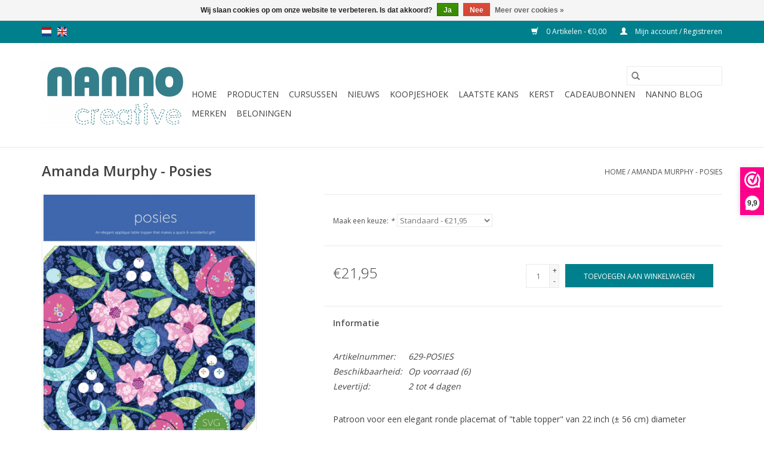

--- FILE ---
content_type: text/html;charset=utf-8
request_url: https://www.nannocreative.com/nl/amanda-murphy-posies.html
body_size: 8705
content:
<!DOCTYPE html>
<html lang="nl">
  <head>
    <meta charset="utf-8"/>
<!-- [START] 'blocks/head.rain' -->
<!--

  (c) 2008-2026 Lightspeed Netherlands B.V.
  http://www.lightspeedhq.com
  Generated: 19-01-2026 @ 00:33:02

-->
<link rel="canonical" href="https://www.nannocreative.com/nl/amanda-murphy-posies.html"/>
<link rel="alternate" href="https://www.nannocreative.com/nl/index.rss" type="application/rss+xml" title="Nieuwe producten"/>
<link href="https://cdn.webshopapp.com/assets/cookielaw.css?2025-02-20" rel="stylesheet" type="text/css"/>
<meta name="robots" content="noodp,noydir"/>
<meta name="google-site-verification" content="73b4161f2f682bcd2da994344af5a43d"/>
<meta property="og:url" content="https://www.nannocreative.com/nl/amanda-murphy-posies.html?source=facebook"/>
<meta property="og:site_name" content="Nanno Creative"/>
<meta property="og:title" content="Amanda Murphy - Posies"/>
<meta property="og:description" content="applique patroon van Amanda Murphy"/>
<meta property="og:image" content="https://cdn.webshopapp.com/shops/273857/files/386030740/amanda-murphy-good-measure-amanda-murphy-posies.jpg"/>
<!--[if lt IE 9]>
<script src="https://cdn.webshopapp.com/assets/html5shiv.js?2025-02-20"></script>
<![endif]-->
<!-- [END] 'blocks/head.rain' -->
    <title>Amanda Murphy - Posies - Nanno Creative</title>
    <meta name="description" content="applique patroon van Amanda Murphy" />
    <meta name="keywords" content="Amanda, Murphy, -, Good, Measure, Amanda, Murphy, -, Posies, Quiltshop online, moderne quiltwinkel, quiltwinkel, stoffenwinkel, quiltshop, quiltwebshop, quiltstoffen kopen, naaimachine kopen, naaimachine maas en waal, naaimachine druten, quiltcursuss" />
    <meta http-equiv="X-UA-Compatible" content="IE=edge,chrome=1">
    <meta name="viewport" content="width=device-width, initial-scale=1.0">
    <meta name="apple-mobile-web-app-capable" content="yes">
    <meta name="apple-mobile-web-app-status-bar-style" content="black">

    <link rel="shortcut icon" href="https://cdn.webshopapp.com/shops/273857/themes/118433/v/66845/assets/favicon.ico?20210325175602" type="image/x-icon" />
    <link href='//fonts.googleapis.com/css?family=Open%20Sans:400,300,600' rel='stylesheet' type='text/css'>
    <link href='//fonts.googleapis.com/css?family=Open%20Sans:400,300,600' rel='stylesheet' type='text/css'>
    <link rel="shortcut icon" href="https://cdn.webshopapp.com/shops/273857/themes/118433/v/66845/assets/favicon.ico?20210325175602" type="image/x-icon" />
    <link rel="stylesheet" href="https://cdn.webshopapp.com/shops/273857/themes/118433/assets/bootstrap-min.css?2026010101432620200921091826" />
    <link rel="stylesheet" href="https://cdn.webshopapp.com/shops/273857/themes/118433/assets/style.css?2026010101432620200921091826" />
    <link rel="stylesheet" href="https://cdn.webshopapp.com/shops/273857/themes/118433/assets/settings.css?2026010101432620200921091826" />
    <link rel="stylesheet" href="https://cdn.webshopapp.com/assets/gui-2-0.css?2025-02-20" />
    <link rel="stylesheet" href="https://cdn.webshopapp.com/assets/gui-responsive-2-0.css?2025-02-20" />
    <link rel="stylesheet" href="https://cdn.webshopapp.com/shops/273857/themes/118433/assets/custom.css?2026010101432620200921091826" />
    
    <script src="https://cdn.webshopapp.com/assets/jquery-1-9-1.js?2025-02-20"></script>
    <script src="https://cdn.webshopapp.com/assets/jquery-ui-1-10-1.js?2025-02-20"></script>

    <script type="text/javascript" src="https://cdn.webshopapp.com/shops/273857/themes/118433/assets/global.js?2026010101432620200921091826"></script>
		<script type="text/javascript" src="https://cdn.webshopapp.com/shops/273857/themes/118433/assets/bootstrap-min.js?2026010101432620200921091826"></script>
    <script type="text/javascript" src="https://cdn.webshopapp.com/shops/273857/themes/118433/assets/jcarousel.js?2026010101432620200921091826"></script>
    <script type="text/javascript" src="https://cdn.webshopapp.com/assets/gui.js?2025-02-20"></script>
    <script type="text/javascript" src="https://cdn.webshopapp.com/assets/gui-responsive-2-0.js?2025-02-20"></script>

    <script type="text/javascript" src="https://cdn.webshopapp.com/shops/273857/themes/118433/assets/share42.js?2026010101432620200921091826"></script>

    <!--[if lt IE 9]>
    <link rel="stylesheet" href="https://cdn.webshopapp.com/shops/273857/themes/118433/assets/style-ie.css?2026010101432620200921091826" />
    <![endif]-->
    <link rel="stylesheet" media="print" href="https://cdn.webshopapp.com/shops/273857/themes/118433/assets/print-min.css?2026010101432620200921091826" />
  </head>
  <body>
    <header>
  <div class="topnav">
    <div class="container">
            	<div class="left">
        	            <div class="languages" aria-label="Languages" role="region">
                  

  <a class="flag nl" title="Nederlands" lang="nl" href="https://www.nannocreative.com/nl/go/product/127801612">nl</a>
  <a class="flag en" title="English" lang="en" href="https://www.nannocreative.com/en/go/product/127801612">en</a>
            </div>
        	
                	</div>
      
      <div class="right">
        <span role="region" aria-label="Winkelwagen">
          <a href="https://www.nannocreative.com/nl/cart/" title="Winkelwagen" class="cart">
            <span class="glyphicon glyphicon-shopping-cart"></span>
            0 Artikelen - €0,00
          </a>
        </span>
        <span>
          <a href="https://www.nannocreative.com/nl/account/" title="Mijn account" class="my-account">
            <span class="glyphicon glyphicon-user"></span>
                        	Mijn account / Registreren
                      </a>
        </span>
      </div>
    </div>
  </div>

  <div class="navigation container">
    <div class="align">
      <div class="burger">
        <button type="button" aria-label="Open menu">
          <img src="https://cdn.webshopapp.com/shops/273857/themes/118433/assets/hamburger.png?20210223224406" width="32" height="32" alt="Menu">
        </button>
      </div>

              <div class="vertical logo">
          <a href="https://www.nannocreative.com/nl/" title="Nanno Creative - de moderne quiltwinkel en internationale online quiltshop">
            <img src="https://cdn.webshopapp.com/shops/273857/themes/118433/assets/logo.png?20210223224406" alt="Nanno Creative - de moderne quiltwinkel en internationale online quiltshop" />
          </a>
        </div>
      
      <nav class="nonbounce desktop vertical">
        <form action="https://www.nannocreative.com/nl/search/" method="get" id="formSearch" role="search">
          <input type="text" name="q" autocomplete="off" value="" aria-label="Zoeken" />
          <button type="submit" class="search-btn" title="Zoeken">
            <span class="glyphicon glyphicon-search"></span>
          </button>
        </form>
        <ul region="navigation" aria-label=Navigation menu>
          <li class="item home ">
            <a class="itemLink" href="https://www.nannocreative.com/nl/">Home</a>
          </li>
          
                    	<li class="item sub">
              <a class="itemLink" href="https://www.nannocreative.com/nl/producten/" title="Producten">
                Producten
              </a>
                            	<span class="glyphicon glyphicon-play"></span>
                <ul class="subnav">
                                      <li class="subitem">
                      <a class="subitemLink" href="https://www.nannocreative.com/nl/producten/stoffen/" title="Stoffen">Stoffen</a>
                                              <ul class="subnav">
                                                      <li class="subitem">
                              <a class="subitemLink" href="https://www.nannocreative.com/nl/producten/stoffen/stoffen-per-collectie/" title="Stoffen per collectie">Stoffen per collectie</a>
                            </li>
                                                      <li class="subitem">
                              <a class="subitemLink" href="https://www.nannocreative.com/nl/producten/stoffen/stoffen-per-kleur/" title="Stoffen per kleur">Stoffen per kleur</a>
                            </li>
                                                      <li class="subitem">
                              <a class="subitemLink" href="https://www.nannocreative.com/nl/producten/stoffen/basics/" title="Basics">Basics</a>
                            </li>
                                                      <li class="subitem">
                              <a class="subitemLink" href="https://www.nannocreative.com/nl/producten/stoffen/batiks/" title="Batiks">Batiks</a>
                            </li>
                                                      <li class="subitem">
                              <a class="subitemLink" href="https://www.nannocreative.com/nl/producten/stoffen/pre-cuts/" title="Pre-cuts">Pre-cuts</a>
                            </li>
                                                      <li class="subitem">
                              <a class="subitemLink" href="https://www.nannocreative.com/nl/producten/stoffen/diverse-stoffen/" title="Diverse Stoffen">Diverse Stoffen</a>
                            </li>
                                                      <li class="subitem">
                              <a class="subitemLink" href="https://www.nannocreative.com/nl/producten/stoffen/scraps-en-coupons/" title="Scraps en Coupons">Scraps en Coupons</a>
                            </li>
                                                      <li class="subitem">
                              <a class="subitemLink" href="https://www.nannocreative.com/nl/producten/stoffen/fat-quarter-pakketten/" title="Fat Quarter Pakketten">Fat Quarter Pakketten</a>
                            </li>
                                                      <li class="subitem">
                              <a class="subitemLink" href="https://www.nannocreative.com/nl/producten/stoffen/kerststoffen/" title="Kerststoffen">Kerststoffen</a>
                            </li>
                                                      <li class="subitem">
                              <a class="subitemLink" href="https://www.nannocreative.com/nl/producten/stoffen/block-of-the-month/" title="Block of the Month">Block of the Month</a>
                            </li>
                                                      <li class="subitem">
                              <a class="subitemLink" href="https://www.nannocreative.com/nl/producten/stoffen/the-tiny-ones/" title="The Tiny Ones">The Tiny Ones</a>
                            </li>
                                                      <li class="subitem">
                              <a class="subitemLink" href="https://www.nannocreative.com/nl/producten/stoffen/stofpakketten/" title="Stofpakketten">Stofpakketten</a>
                            </li>
                                                      <li class="subitem">
                              <a class="subitemLink" href="https://www.nannocreative.com/nl/producten/stoffen/panels/" title="Panels">Panels</a>
                            </li>
                                                      <li class="subitem">
                              <a class="subitemLink" href="https://www.nannocreative.com/nl/producten/stoffen/stoffenclubs/" title="Stoffenclubs">Stoffenclubs</a>
                            </li>
                                                      <li class="subitem">
                              <a class="subitemLink" href="https://www.nannocreative.com/nl/producten/stoffen/mod-bundles-by-nanno/" title="MOD bundles by Nanno">MOD bundles by Nanno</a>
                            </li>
                                                      <li class="subitem">
                              <a class="subitemLink" href="https://www.nannocreative.com/nl/producten/stoffen/stoffen-voor-backings/" title="Stoffen voor backings">Stoffen voor backings</a>
                            </li>
                                                      <li class="subitem">
                              <a class="subitemLink" href="https://www.nannocreative.com/nl/producten/stoffen/vilt/" title="Vilt">Vilt</a>
                            </li>
                                                  </ul>
                                          </li>
                	                    <li class="subitem">
                      <a class="subitemLink" href="https://www.nannocreative.com/nl/producten/naaimachines-accessoires/" title="Naaimachines &amp; accessoires">Naaimachines &amp; accessoires</a>
                                              <ul class="subnav">
                                                      <li class="subitem">
                              <a class="subitemLink" href="https://www.nannocreative.com/nl/producten/naaimachines-accessoires/naaimachines/" title="Naaimachines">Naaimachines</a>
                            </li>
                                                      <li class="subitem">
                              <a class="subitemLink" href="https://www.nannocreative.com/nl/producten/naaimachines-accessoires/accessoires/" title="Accessoires">Accessoires</a>
                            </li>
                                                      <li class="subitem">
                              <a class="subitemLink" href="https://www.nannocreative.com/nl/producten/naaimachines-accessoires/occasions-showroom-modellen/" title="Occasions &amp; showroom-modellen">Occasions &amp; showroom-modellen</a>
                            </li>
                                                  </ul>
                                          </li>
                	                    <li class="subitem">
                      <a class="subitemLink" href="https://www.nannocreative.com/nl/producten/benodigdheden/" title="Benodigdheden">Benodigdheden</a>
                                              <ul class="subnav">
                                                      <li class="subitem">
                              <a class="subitemLink" href="https://www.nannocreative.com/nl/producten/benodigdheden/snijden-knippen/" title="Snijden &amp; Knippen">Snijden &amp; Knippen</a>
                            </li>
                                                      <li class="subitem">
                              <a class="subitemLink" href="https://www.nannocreative.com/nl/producten/benodigdheden/schrijven-markeren/" title="Schrijven &amp; Markeren">Schrijven &amp; Markeren</a>
                            </li>
                                                      <li class="subitem">
                              <a class="subitemLink" href="https://www.nannocreative.com/nl/producten/benodigdheden/materiaal-voor-tassen/" title="Materiaal voor tassen">Materiaal voor tassen</a>
                            </li>
                                                      <li class="subitem">
                              <a class="subitemLink" href="https://www.nannocreative.com/nl/producten/benodigdheden/naalden-spelden/" title="Naalden &amp; Spelden">Naalden &amp; Spelden</a>
                            </li>
                                                      <li class="subitem">
                              <a class="subitemLink" href="https://www.nannocreative.com/nl/producten/benodigdheden/linialen/" title="Linialen">Linialen</a>
                            </li>
                                                      <li class="subitem">
                              <a class="subitemLink" href="https://www.nannocreative.com/nl/producten/benodigdheden/sew-kind-of-wonderful/" title="Sew Kind of Wonderful">Sew Kind of Wonderful</a>
                            </li>
                                                      <li class="subitem">
                              <a class="subitemLink" href="https://www.nannocreative.com/nl/producten/benodigdheden/tussenvulling/" title="Tussenvulling">Tussenvulling</a>
                            </li>
                                                      <li class="subitem">
                              <a class="subitemLink" href="https://www.nannocreative.com/nl/producten/benodigdheden/tassen-organizers/" title="Tassen &amp; Organizers">Tassen &amp; Organizers</a>
                            </li>
                                                      <li class="subitem">
                              <a class="subitemLink" href="https://www.nannocreative.com/nl/producten/benodigdheden/plakken-verstevigen/" title="Plakken &amp; Verstevigen">Plakken &amp; Verstevigen</a>
                            </li>
                                                      <li class="subitem">
                              <a class="subitemLink" href="https://www.nannocreative.com/nl/producten/benodigdheden/stitchery-borduren/" title="Stitchery - Borduren">Stitchery - Borduren</a>
                            </li>
                                                      <li class="subitem">
                              <a class="subitemLink" href="https://www.nannocreative.com/nl/producten/benodigdheden/materialen-voor-appliqueren/" title="Materialen voor appliqueren">Materialen voor appliqueren</a>
                            </li>
                                                      <li class="subitem">
                              <a class="subitemLink" href="https://www.nannocreative.com/nl/producten/benodigdheden/english-paper-piecing-epp/" title="English Paper Piecing (EPP)">English Paper Piecing (EPP)</a>
                            </li>
                                                      <li class="subitem">
                              <a class="subitemLink" href="https://www.nannocreative.com/nl/producten/benodigdheden/hebbedingen-cadeautjes/" title="Hebbedingen &amp; Cadeautjes">Hebbedingen &amp; Cadeautjes</a>
                            </li>
                                                      <li class="subitem">
                              <a class="subitemLink" href="https://www.nannocreative.com/nl/producten/benodigdheden/diversen/" title="Diversen">Diversen</a>
                            </li>
                                                      <li class="subitem">
                              <a class="subitemLink" href="https://www.nannocreative.com/nl/producten/benodigdheden/lint-band/" title="Lint &amp; Band">Lint &amp; Band</a>
                            </li>
                                                      <li class="subitem">
                              <a class="subitemLink" href="https://www.nannocreative.com/nl/producten/benodigdheden/fournituren/" title="Fournituren">Fournituren</a>
                            </li>
                                                      <li class="subitem">
                              <a class="subitemLink" href="https://www.nannocreative.com/nl/producten/benodigdheden/haken-breien/" title="Haken &amp; Breien">Haken &amp; Breien</a>
                            </li>
                                                  </ul>
                                          </li>
                	                    <li class="subitem">
                      <a class="subitemLink" href="https://www.nannocreative.com/nl/producten/garens/" title="Garens">Garens</a>
                                              <ul class="subnav">
                                                      <li class="subitem">
                              <a class="subitemLink" href="https://www.nannocreative.com/nl/producten/garens/garen-sets/" title="Garen sets">Garen sets</a>
                            </li>
                                                      <li class="subitem">
                              <a class="subitemLink" href="https://www.nannocreative.com/nl/producten/garens/aurifil/" title="Aurifil">Aurifil</a>
                            </li>
                                                      <li class="subitem">
                              <a class="subitemLink" href="https://www.nannocreative.com/nl/producten/garens/mettler/" title="Mettler">Mettler</a>
                            </li>
                                                      <li class="subitem">
                              <a class="subitemLink" href="https://www.nannocreative.com/nl/producten/garens/dmc/" title="DMC">DMC</a>
                            </li>
                                                      <li class="subitem">
                              <a class="subitemLink" href="https://www.nannocreative.com/nl/producten/garens/overlockgaren/" title="Overlockgaren">Overlockgaren</a>
                            </li>
                                                      <li class="subitem">
                              <a class="subitemLink" href="https://www.nannocreative.com/nl/producten/garens/durable/" title="Durable">Durable</a>
                            </li>
                                                      <li class="subitem">
                              <a class="subitemLink" href="https://www.nannocreative.com/nl/producten/garens/diverse-garens/" title="Diverse garens">Diverse garens</a>
                            </li>
                                                  </ul>
                                          </li>
                	                    <li class="subitem">
                      <a class="subitemLink" href="https://www.nannocreative.com/nl/producten/patronen/" title="Patronen">Patronen</a>
                                              <ul class="subnav">
                                                      <li class="subitem">
                              <a class="subitemLink" href="https://www.nannocreative.com/nl/producten/patronen/patchwork-quilt-patronen/" title="Patchwork/Quilt patronen">Patchwork/Quilt patronen</a>
                            </li>
                                                      <li class="subitem">
                              <a class="subitemLink" href="https://www.nannocreative.com/nl/producten/patronen/boeken-tijdschriften/" title="Boeken &amp; Tijdschriften">Boeken &amp; Tijdschriften</a>
                            </li>
                                                      <li class="subitem">
                              <a class="subitemLink" href="https://www.nannocreative.com/nl/producten/patronen/naaipatronen/" title="Naaipatronen">Naaipatronen</a>
                            </li>
                                                      <li class="subitem">
                              <a class="subitemLink" href="https://www.nannocreative.com/nl/producten/patronen/patronen-voor-tassen/" title="Patronen voor tassen">Patronen voor tassen</a>
                            </li>
                                                      <li class="subitem">
                              <a class="subitemLink" href="https://www.nannocreative.com/nl/producten/patronen/patronen-voor-speelgoed/" title="Patronen voor speelgoed">Patronen voor speelgoed</a>
                            </li>
                                                  </ul>
                                          </li>
                	              	</ul>
                          </li>
                    	<li class="item">
              <a class="itemLink" href="https://www.nannocreative.com/nl/cursussen/" title="Cursussen">
                Cursussen
              </a>
                          </li>
                    	<li class="item">
              <a class="itemLink" href="https://www.nannocreative.com/nl/nieuws/" title="Nieuws">
                Nieuws
              </a>
                          </li>
                    	<li class="item">
              <a class="itemLink" href="https://www.nannocreative.com/nl/koopjeshoek/" title="Koopjeshoek">
                Koopjeshoek
              </a>
                          </li>
                    	<li class="item">
              <a class="itemLink" href="https://www.nannocreative.com/nl/laatste-kans/" title="Laatste Kans">
                Laatste Kans
              </a>
                          </li>
                    	<li class="item">
              <a class="itemLink" href="https://www.nannocreative.com/nl/kerst/" title="Kerst">
                Kerst
              </a>
                          </li>
          
                    <li class="item">
            <a class="itemLink" href="https://www.nannocreative.com/nl/giftcard/" title="Cadeaubonnen">Cadeaubonnen</a>
          </li>
          
                                    <li class="item sub">
                <a class="itemLink" href="https://www.nannocreative.com/nl/blogs/nanno/" title="Nanno Blog">Nanno Blog</a>
                <ul class="subnav">
                                    	<li class="subitem">
                      <a class="subitemLink" href="https://www.nannocreative.com/nl/blogs/nanno/hittebestendige-onderzetter-met-isolerende-tussenv/" title="Hittebestendige onderzetter met isolerende tussenvulling en restjes stroken"  aria-label="Article Hittebestendige onderzetter met isolerende tussenvulling en restjes stroken">Hittebestendige onderzetter met isolerende tussenvulling en restjes stroken</a>
                  	</li>
                                    	<li class="subitem">
                      <a class="subitemLink" href="https://www.nannocreative.com/nl/blogs/nanno/chenille-supersnel-een-leuk-effect/" title="Chenille - supersnel een leuk effect!"  aria-label="Article Chenille - supersnel een leuk effect!">Chenille - supersnel een leuk effect!</a>
                  	</li>
                                    	<li class="subitem">
                      <a class="subitemLink" href="https://www.nannocreative.com/nl/blogs/nanno/duurzame-vlaggenlijn-van-vrolijke-quiltstofjes/" title="Duurzame vlaggenlijn van vrolijke quiltstofjes"  aria-label="Article Duurzame vlaggenlijn van vrolijke quiltstofjes">Duurzame vlaggenlijn van vrolijke quiltstofjes</a>
                  	</li>
                                    	<li class="subitem">
                      <a class="subitemLink" href="https://www.nannocreative.com/nl/blogs/nanno/een-cadeaubon-van-de-quiltwinkel-altijd-een-welkom/" title="Een cadeaubon van de quiltwinkel - altijd een welkom cadeau."  aria-label="Article Een cadeaubon van de quiltwinkel - altijd een welkom cadeau.">Een cadeaubon van de quiltwinkel - altijd een welkom cadeau.</a>
                  	</li>
                                    	<li class="subitem">
                      <a class="subitemLink" href="https://www.nannocreative.com/nl/blogs/nanno/stitch-flip-ingewikkelde-vormen-met-alleen-vierkan/" title="Stitch &amp; Flip - ingewikkelde vormen met alleen vierkanten en rechthoeken."  aria-label="Article Stitch &amp; Flip - ingewikkelde vormen met alleen vierkanten en rechthoeken.">Stitch &amp; Flip - ingewikkelde vormen met alleen vierkanten en rechthoeken.</a>
                  	</li>
                                  </ul>
              </li>
                      
                    	          		<li class="footerbrands item">
                <a class="itemLink" href="https://www.nannocreative.com/nl/brands/" title="Merken">
                  Merken
                </a>
          		</li>
          	          
                    	<li class="item">
              <a class="itemLink" href="https://www.nannocreative.com/nl/loyalty/" title="Beloningen" >
                Beloningen
              </a>
          	</li>
                  </ul>

        <span class="glyphicon glyphicon-remove"></span>
      </nav>
    </div>
  </div>
</header>

    <div class="wrapper">
      <div class="container content" role="main">
                <div>
  <div class="page-title row">
    <div class="col-sm-6 col-md-6">
      <h1 class="product-page">
                  Amanda Murphy - Posies
              </h1>

          </div>

  	<div class="col-sm-6 col-md-6 breadcrumbs text-right" role="nav" aria-label="Breadcrumbs">
  <a href="https://www.nannocreative.com/nl/" title="Home">Home</a>

      / <a href="https://www.nannocreative.com/nl/amanda-murphy-posies.html" aria-current="true">Amanda Murphy - Posies</a>
  </div>
	</div>

  <div class="product-wrap row">
    <div class="product-img col-sm-4 col-md-4" role="article" aria-label="Product images">
      <div class="zoombox">
        <div class="images">
                      <a class="zoom first" data-image-id="386030740">
                                              	<img src="https://cdn.webshopapp.com/shops/273857/files/386030740/1600x2048x2/amanda-murphy-good-measure-amanda-murphy-posies.jpg" alt="Amanda Murphy - Good Measure Amanda Murphy - Posies">
                                          </a>
                      <a class="zoom" data-image-id="386031084">
                                              	<img src="https://cdn.webshopapp.com/shops/273857/files/386031084/1600x2048x2/amanda-murphy-good-measure-amanda-murphy-posies.jpg" alt="Amanda Murphy - Good Measure Amanda Murphy - Posies">
                                          </a>
                  </div>

        <div class="thumbs row">
                      <div class="col-xs-3 col-sm-4 col-md-4">
              <a data-image-id="386030740">
                                                    	<img src="https://cdn.webshopapp.com/shops/273857/files/386030740/156x230x2/amanda-murphy-good-measure-amanda-murphy-posies.jpg" alt="Amanda Murphy - Good Measure Amanda Murphy - Posies" title="Amanda Murphy - Good Measure Amanda Murphy - Posies"/>
                                                </a>
            </div>
                      <div class="col-xs-3 col-sm-4 col-md-4">
              <a data-image-id="386031084">
                                                    	<img src="https://cdn.webshopapp.com/shops/273857/files/386031084/156x230x2/amanda-murphy-good-measure-amanda-murphy-posies.jpg" alt="Amanda Murphy - Good Measure Amanda Murphy - Posies" title="Amanda Murphy - Good Measure Amanda Murphy - Posies"/>
                                                </a>
            </div>
                  </div>
      </div>
    </div>

    <div class="product-info col-sm-8 col-md-7 col-md-offset-1">
      <form action="https://www.nannocreative.com/nl/cart/add/254090065/" id="product_configure_form" method="post">
                  <div class="product-option row" role="group" aria-label="Product aanpassen">
            <div class="col-md-12">
              <input type="hidden" name="bundle_id" id="product_configure_bundle_id" value="">
<div class="product-configure">
  <div class="product-configure-variants"  aria-label="Select an option of the product. This will reload the page to show the new option." role="region">
    <label for="product_configure_variants">Maak een keuze: <em aria-hidden="true">*</em></label>
    <select name="variant" id="product_configure_variants" onchange="document.getElementById('product_configure_form').action = 'https://www.nannocreative.com/nl/product/variants/127801612/'; document.getElementById('product_configure_form').submit();" aria-required="true">
      <option value="254090065" selected="selected">Standaard - €21,95</option>
    </select>
    <div class="product-configure-clear"></div>
  </div>
</div>

            </div>
          </div>
        
        <div class="product-price row">
          <div class="price-wrap col-xs-5 col-md-5">
                        <span class="price" style="line-height: 30px;">€21,95
                                        </span>
          </div>

          <div class="cart col-xs-7 col-md-7">
            <div class="cart">
                            	<input type="text" name="quantity" value="1" aria-label="Aantal" />
                <div class="change">
                  <button type="button" onclick="updateQuantity('up');" class="up" aria-label="Increase quantity by 1">+</button>
                  <button type="button" onclick="updateQuantity('down');" class="down" aria-label="Decrease quantity by 1">-</button>
                </div>
              	<button type="button" onclick="$('#product_configure_form').submit();" class="btn glyphicon glyphicon-shopping-cart" title="Toevoegen aan winkelwagen"  aria-label="Toevoegen aan winkelwagen">
                	<span aria-hidden="true">Toevoegen aan winkelwagen</span>
              	</button>
                          </div>
          </div>
        </div>
      </form>

      <div class="product-tabs row">
        <div class="tabs">
          <ul>
            <li class="active col-2 information"><a rel="info" href="#">Informatie</a></li>
                                  </ul>
        </div>

        <div class="tabsPages">
          <div class="page info active">
            <table class="details">
            	              	                  <tr class="articlenumber">
                    <td>Artikelnummer:</td>
                    <td>629-POSIES</td>
                  </tr>
              	   						
                              <tr class="availability">
                  <td>Beschikbaarheid:</td>
                                    <td><span class="in-stock">Op voorraad</span>
                                        (6)
                                      </td>
                                  </tr>
              
                              <tr class="deliverytime">
                  <td>Levertijd:</td>
                  <td>2 tot 4 dagen </td>
                </tr>
              
              
            </table>

                        <div class="clearfix"></div>

            <p>Patroon voor een elegant ronde placemat of "table topper" van 22 inch (± 56 cm) diameter</p>
<ul>
<li>rond, 22 inch diameter</li>
<li>techniek: applicatie</li>
<li>code inbegrepen om de SVG-bestanden te downloaden voor de snijplotter</li>
<li>applique patronen op ware grootte</li>
</ul>
<p> </p>

                      </div>
          
          <div class="page reviews">
            
            <div class="bottom">
              <div class="right">
                <a href="https://www.nannocreative.com/nl/account/review/127801612/">Je beoordeling toevoegen</a>
              </div>
              <span>0</span> sterren op basis van <span>0</span> beoordelingen
            </div>
          </div>
        </div>
      </div>
    </div>
  </div>

  <div class="product-actions row" role="complementary">
    <div class="social-media col-xs-12 col-md-4" role="group" aria-label="Share on social media">
      <div class="share42init" data-url="https://www.nannocreative.com/nl/amanda-murphy-posies.html" data-image="https://cdn.webshopapp.com/shops/273857/files/386030740/300x250x2/amanda-murphy-good-measure-amanda-murphy-posies.jpg"></div>
    </div>

    <div class="col-md-7 col-xs-12 col-md-offset-1">
      <div class="tags-actions row">
        <div class="tags col-xs-12 col-md-4" role="group" aria-label="Tags">
                              	          	<a href="https://www.nannocreative.com/nl/brands/good-measure/" title="Amanda Murphy - Good Measure"><h2>Amanda Murphy - Good Measure</h2></a>
                  </div>

        <div class="actions col-xs-12 col-md-8 text-right" role="group" aria-label="Actions">
          <a href="https://www.nannocreative.com/nl/account/wishlistAdd/127801612/?variant_id=254090065" title="Aan verlanglijst toevoegen">
            Aan verlanglijst toevoegen
          </a> /
          <a href="https://www.nannocreative.com/nl/compare/add/254090065/" title="Toevoegen om te vergelijken">
            Toevoegen om te vergelijken
          </a> /
                    <a href="#" onclick="window.print(); return false;" title="Afdrukken">
            Afdrukken
          </a>
        </div>
      </div>
    </div>
  </div>

	
  </div>


<script src="https://cdn.webshopapp.com/shops/273857/themes/118433/assets/jquery-zoom-min.js?2026010101432620200921091826" type="text/javascript"></script>
<script type="text/javascript">
function updateQuantity(way){
    var quantity = parseInt($('.cart input').val());

    if (way == 'up'){
        if (quantity < 6){
            quantity++;
        } else {
            quantity = 6;
        }
    } else {
        if (quantity > 1){
            quantity--;
        } else {
            quantity = 1;
        }
    }

    $('.cart input').val(quantity);
}
</script>

<div itemscope itemtype="https://schema.org/Product">
  <meta itemprop="name" content="Amanda Murphy - Good Measure Amanda Murphy - Posies">
  <meta itemprop="image" content="https://cdn.webshopapp.com/shops/273857/files/386030740/300x250x2/amanda-murphy-good-measure-amanda-murphy-posies.jpg" />  <meta itemprop="brand" content="Amanda Murphy - Good Measure" />  <meta itemprop="description" content="applique patroon van Amanda Murphy" />  <meta itemprop="itemCondition" itemtype="https://schema.org/OfferItemCondition" content="https://schema.org/NewCondition"/>
    <meta itemprop="mpn" content="629-POSIES" />  

<div itemprop="offers" itemscope itemtype="https://schema.org/Offer">
      <meta itemprop="price" content="21.95" />
    <meta itemprop="priceCurrency" content="EUR" />
    <meta itemprop="validFrom" content="2026-01-19" />
  <meta itemprop="priceValidUntil" content="2026-04-19" />
  <meta itemprop="url" content="https://www.nannocreative.com/nl/amanda-murphy-posies.html" />
   <meta itemprop="availability" content="https://schema.org/InStock"/>
  <meta itemprop="inventoryLevel" content="6" />
 </div>
</div>
      </div>

      <footer>
  <hr class="full-width" />
  <div class="container">
    <div class="social row">
              <form id="formNewsletter" action="https://www.nannocreative.com/nl/account/newsletter/" method="post" class="newsletter col-xs-12 col-sm-7 col-md-7">
          <label class="title" for="formNewsletterEmail">Meld je aan voor onze nieuwsbrief:</label>
          <input type="hidden" name="key" value="bf3ca310d6cc5b293a83f92466f65037" />
          <input type="text" name="email" id="formNewsletterEmail" value="" placeholder="E-mail"/>
          <button
            type="submit"
            class="btn glyphicon glyphicon-send"
            title="Abonneer"
          >
            <span>Abonneer</span>
          </button>
        </form>
      
            	<div class="social-media col-xs-12 col-md-12  col-sm-5 col-md-5 text-right">
        	<div class="inline-block relative">
          	<a href="https://www.facebook.com/nannocreative" class="social-icon facebook" target="_blank" aria-label="Facebook Nanno Creative"></a>          	          	          	<a href="https://nl.pinterest.com/nannocreative/" class="social-icon pinterest" target="_blank" aria-label="Pinterest Nanno Creative"></a>          	          	          	<a href="https://www.instagram.com/nannocreative" class="social-icon instagram" target="_blank" aria-label="Instagram Nanno Creative"></a>
          	        	</div>
      	</div>
          </div>

    <hr class="full-width" />

    <div class="links row">
      <div class="col-xs-12 col-sm-3 col-md-3" role="article" aria-label="Klantenservice links">
        <label class="footercollapse" for="_1">
          <strong>Klantenservice</strong>
          <span class="glyphicon glyphicon-chevron-down hidden-sm hidden-md hidden-lg"></span>
        </label>
        <input class="footercollapse_input hidden-md hidden-lg hidden-sm" id="_1" type="checkbox">
        <div class="list">
          <ul class="no-underline no-list-style">
                          <li>
                <a href="https://www.nannocreative.com/nl/service/contact/" title="Contact gegevens" >
                  Contact gegevens
                </a>
              </li>
                          <li>
                <a href="https://www.nannocreative.com/nl/service/" title="Contactformulier en FAQ" >
                  Contactformulier en FAQ
                </a>
              </li>
                          <li>
                <a href="https://www.nannocreative.com/nl/service/about/" title="Over ons" >
                  Over ons
                </a>
              </li>
                          <li>
                <a href="https://www.nannocreative.com/nl/service/openingstijden/" title="Openingstijden" >
                  Openingstijden
                </a>
              </li>
                          <li>
                <a href="https://www.nannocreative.com/nl/service/route-beschrijving/" title="Adres + Route beschrijving" >
                  Adres + Route beschrijving
                </a>
              </li>
                          <li>
                <a href="https://www.nannocreative.com/nl/service/newsletter-terms-conditions/" title="Nieuwsbrief " >
                  Nieuwsbrief 
                </a>
              </li>
                          <li>
                <a href="https://www.nannocreative.com/nl/service/general-terms-conditions/" title="Algemene voorwaarden" >
                  Algemene voorwaarden
                </a>
              </li>
                          <li>
                <a href="https://www.nannocreative.com/nl/service/cursusvoorwaarden/" title="Cursusvoorwaarden" >
                  Cursusvoorwaarden
                </a>
              </li>
                          <li>
                <a href="https://www.nannocreative.com/nl/service/privacy-policy/" title="Privacybeleid" >
                  Privacybeleid
                </a>
              </li>
                          <li>
                <a href="https://www.nannocreative.com/nl/service/garantie-en-klachten/" title="Garantie, Klachten &amp; Reviews" >
                  Garantie, Klachten &amp; Reviews
                </a>
              </li>
                          <li>
                <a href="https://www.nannocreative.com/nl/service/shipping-returns/" title="Verzenden &amp; retourneren" >
                  Verzenden &amp; retourneren
                </a>
              </li>
                          <li>
                <a href="https://www.nannocreative.com/nl/service/payment-methods/" title="Betaalmethoden" >
                  Betaalmethoden
                </a>
              </li>
                          <li>
                <a href="https://www.nannocreative.com/nl/service/nanno-beloningen/" title="Nanno Beloningen" >
                  Nanno Beloningen
                </a>
              </li>
                          <li>
                <a href="https://www.nannocreative.com/nl/service/disclaimer/" title="Disclaimer" >
                  Disclaimer
                </a>
              </li>
                          <li>
                <a href="https://www.nannocreative.com/nl/sitemap/" title="Sitemap" >
                  Sitemap
                </a>
              </li>
                      </ul>
        </div>
      </div>

      <div class="col-xs-12 col-sm-3 col-md-3" role="article" aria-label="Producten links">
    		<label class="footercollapse" for="_2">
        	<strong>Producten</strong>
          <span class="glyphicon glyphicon-chevron-down hidden-sm hidden-md hidden-lg"></span>
        </label>
        <input class="footercollapse_input hidden-md hidden-lg hidden-sm" id="_2" type="checkbox">
        <div class="list">
          <ul>
            <li><a href="https://www.nannocreative.com/nl/collection/" title="Alle producten">Alle producten</a></li>
            <li><a href="https://www.nannocreative.com/nl/giftcard/" title="Cadeaubonnen">Cadeaubonnen</a></li>            <li><a href="https://www.nannocreative.com/nl/collection/?sort=newest" title="Nieuwe producten">Nieuwe producten</a></li>
            <li><a href="https://www.nannocreative.com/nl/collection/offers/" title="Aanbiedingen">Aanbiedingen</a></li>
                        	<li><a href="https://www.nannocreative.com/nl/brands/" title="Merken">Merken</a></li>
                        <li><a href="https://www.nannocreative.com/nl/tags/" title="Tags">Tags</a></li>            <li><a href="https://www.nannocreative.com/nl/index.rss" title="RSS-feed">RSS-feed</a></li>
          </ul>
        </div>
      </div>

      <div class="col-xs-12 col-sm-3 col-md-3" role="article" aria-label="Mijn account links">
        <label class="footercollapse" for="_3">
        	<strong>
          	          		Mijn account
          	        	</strong>
          <span class="glyphicon glyphicon-chevron-down hidden-sm hidden-md hidden-lg"></span>
        </label>
        <input class="footercollapse_input hidden-md hidden-lg hidden-sm" id="_3" type="checkbox">

        <div class="list">
          <ul>
            
                        	            		<li><a href="https://www.nannocreative.com/nl/account/" title="Registreren">Registreren</a></li>
            	                        	            		<li><a href="https://www.nannocreative.com/nl/account/orders/" title="Mijn bestellingen">Mijn bestellingen</a></li>
            	                        	            		<li><a href="https://www.nannocreative.com/nl/account/tickets/" title="Mijn tickets">Mijn tickets</a></li>
            	                        	            		<li><a href="https://www.nannocreative.com/nl/account/wishlist/" title="Mijn verlanglijst">Mijn verlanglijst</a></li>
            	                        	                      </ul>
        </div>
      </div>

      <div class="col-xs-12 col-sm-3 col-md-3" role="article" aria-label="Company info">
      	<label class="footercollapse" for="_4">
      		<strong>
                        	Nanno Creative
                      </strong>
          <span class="glyphicon glyphicon-chevron-down hidden-sm hidden-md hidden-lg"></span>
        </label>
        <input class="footercollapse_input hidden-md hidden-lg hidden-sm" id="_4" type="checkbox">

        <div class="list">
        	          	<span class="contact-description">Sew Modern - Sew Happy!</span>
                  	          	<div class="contact" role="group" aria-label="Phone number: +31 (0)6 81304099">
            	<span class="glyphicon glyphicon-earphone"></span>
            	+31 (0)6 81304099
          	</div>
        	        	          	<div class="contact">
            	<span class="glyphicon glyphicon-envelope"></span>
            	<a href="/cdn-cgi/l/email-protection#056c6b636a456b646b6b6a66776064716c73602b666a68" title="Email" aria-label="E-mail: info@nannocreative.com">
              	<span class="__cf_email__" data-cfemail="94fdfaf2fbd4faf5fafafbf7e6f1f5e0fde2f1baf7fbf9">[email&#160;protected]</span>
            	</a>
          	</div>
        	        </div>

                
                  <div class="hallmarks">
                          <a href="https://www.webwinkelkeur.nl/webshop/Nanno-Creative_1209664" title="WebwinkelKeur" target="_blank">
                                	<img src="https://cdn.webshopapp.com/shops/273857/files/338971765/logo-webwinkelkeur2.jpg" alt="WebwinkelKeur" title="WebwinkelKeur" />
                              </a>
                      </div>
              </div>
    </div>
  	<hr class="full-width" />
  </div>

  <div class="copyright-payment">
    <div class="container">
      <div class="row">
        <div class="copyright col-md-6">
          © Copyright 2026 Nanno Creative
                  </div>
        <div class="payments col-md-6 text-right">
                      <a href="https://www.nannocreative.com/nl/service/payment-methods/" title="Bank transfer">
              <img src="https://cdn.webshopapp.com/assets/icon-payment-banktransfer.png?2025-02-20" alt="Bank transfer" />
            </a>
                      <a href="https://www.nannocreative.com/nl/service/payment-methods/" title="iDEAL">
              <img src="https://cdn.webshopapp.com/assets/icon-payment-ideal.png?2025-02-20" alt="iDEAL" />
            </a>
                      <a href="https://www.nannocreative.com/nl/service/payment-methods/" title="Bancontact">
              <img src="https://cdn.webshopapp.com/assets/icon-payment-mistercash.png?2025-02-20" alt="Bancontact" />
            </a>
                      <a href="https://www.nannocreative.com/nl/service/payment-methods/" title="MasterCard">
              <img src="https://cdn.webshopapp.com/assets/icon-payment-mastercard.png?2025-02-20" alt="MasterCard" />
            </a>
                      <a href="https://www.nannocreative.com/nl/service/payment-methods/" title="Visa">
              <img src="https://cdn.webshopapp.com/assets/icon-payment-visa.png?2025-02-20" alt="Visa" />
            </a>
                      <a href="https://www.nannocreative.com/nl/service/payment-methods/" title="American Express">
              <img src="https://cdn.webshopapp.com/assets/icon-payment-americanexpress.png?2025-02-20" alt="American Express" />
            </a>
                      <a href="https://www.nannocreative.com/nl/service/payment-methods/" title="PayPal">
              <img src="https://cdn.webshopapp.com/assets/icon-payment-paypal.png?2025-02-20" alt="PayPal" />
            </a>
                      <a href="https://www.nannocreative.com/nl/service/payment-methods/" title="Giropay">
              <img src="https://cdn.webshopapp.com/assets/icon-payment-giropay.png?2025-02-20" alt="Giropay" />
            </a>
                  </div>
      </div>
    </div>
  </div>
</footer>
    </div>
    <!-- [START] 'blocks/body.rain' -->
<script data-cfasync="false" src="/cdn-cgi/scripts/5c5dd728/cloudflare-static/email-decode.min.js"></script><script>
(function () {
  var s = document.createElement('script');
  s.type = 'text/javascript';
  s.async = true;
  s.src = 'https://www.nannocreative.com/nl/services/stats/pageview.js?product=127801612&hash=0273';
  ( document.getElementsByTagName('head')[0] || document.getElementsByTagName('body')[0] ).appendChild(s);
})();
</script>
  
<!-- Global site tag (gtag.js) - Google Analytics -->
<script async src="https://www.googletagmanager.com/gtag/js?id=G-5RG1RX8G7W"></script>
<script>
    window.dataLayer = window.dataLayer || [];
    function gtag(){dataLayer.push(arguments);}

        gtag('consent', 'default', {"ad_storage":"denied","ad_user_data":"denied","ad_personalization":"denied","analytics_storage":"denied","region":["AT","BE","BG","CH","GB","HR","CY","CZ","DK","EE","FI","FR","DE","EL","HU","IE","IT","LV","LT","LU","MT","NL","PL","PT","RO","SK","SI","ES","SE","IS","LI","NO","CA-QC"]});
    
    gtag('js', new Date());
    gtag('config', 'G-5RG1RX8G7W', {
        'currency': 'EUR',
                'country': 'NL'
    });

        gtag('event', 'view_item', {"items":[{"item_id":254090065,"item_name":"Amanda Murphy - Posies","currency":"EUR","item_brand":"Amanda Murphy - Good Measure","item_variant":"Standaard","price":21.95,"quantity":1,"item_category":"Patchwork\/Quilt patronen","item_category2":"Patronen","item_category3":"Producten"}],"currency":"EUR","value":21.95});
    </script>
  <!-- Facebook Pixel Code -->
<script>
    !function(f,b,e,v,n,t,s)
    {if(f.fbq)return;n=f.fbq=function(){n.callMethod?
    n.callMethod.apply(n,arguments):n.queue.push(arguments)};
    if(!f._fbq)f._fbq=n;n.push=n;n.loaded=!0;n.version='2.0';
    n.queue=[];t=b.createElement(e);t.async=!0;
    t.src=v;s=b.getElementsByTagName(e)[0];
    s.parentNode.insertBefore(t,s)}(window, document,'script',
    'https://connect.facebook.net/en_US/fbevents.js');
    fbq('init', '552364445250781');
    fbq('track', 'PageView');
</script>
<noscript><img height="1" width="1" style="display:none"
    src="https://www.facebook.com/tr?id=552364445250781&ev=PageView&noscript=1"
/></noscript>
<!-- End Facebook Pixel Code -->

<script>
(function () {
  var s = document.createElement('script');
  s.type = 'text/javascript';
  s.async = true;
  s.src = 'https://dashboard.webwinkelkeur.nl/webshops/sidebar.js?id=1209664';
  ( document.getElementsByTagName('head')[0] || document.getElementsByTagName('body')[0] ).appendChild(s);
})();
</script>
  <div class="wsa-cookielaw">
            Wij slaan cookies op om onze website te verbeteren. Is dat akkoord?
      <a href="https://www.nannocreative.com/nl/cookielaw/optIn/" class="wsa-cookielaw-button wsa-cookielaw-button-green" rel="nofollow" title="Ja">Ja</a>
      <a href="https://www.nannocreative.com/nl/cookielaw/optOut/" class="wsa-cookielaw-button wsa-cookielaw-button-red" rel="nofollow" title="Nee">Nee</a>
      <a href="https://www.nannocreative.com/nl/service/privacy-policy/" class="wsa-cookielaw-link" rel="nofollow" title="Meer over cookies">Meer over cookies &raquo;</a>
      </div>
<!-- [END] 'blocks/body.rain' -->
      </body>
</html>


--- FILE ---
content_type: text/javascript;charset=utf-8
request_url: https://www.nannocreative.com/nl/services/stats/pageview.js?product=127801612&hash=0273
body_size: -412
content:
// SEOshop 19-01-2026 00:33:04